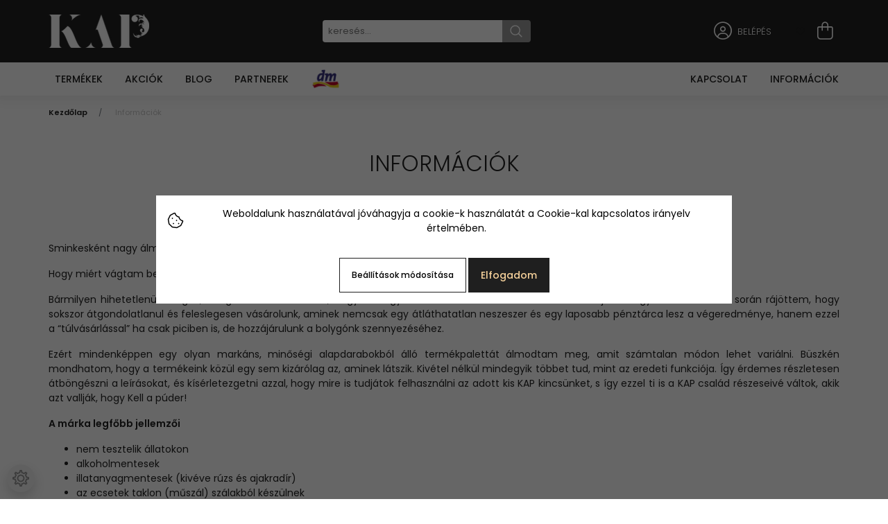

--- FILE ---
content_type: text/html; charset=UTF-8
request_url: https://kapcosmetics.com/informaciok
body_size: 13900
content:

<!DOCTYPE html>
<html lang="hu" dir="ltr">
<head>
    <title>Információk</title>
    <meta charset="utf-8">
    <meta name="description" content="Információk - Magyar sminkmárka cruelty-free és vegán termékekkel, szintetikus szálú sminkecsetekkel. Arcápolás, sminkek, környezettudatos, újratölthető megoldások.">
    <meta name="robots" content="index, follow">
    <meta property="og:title" content="Információk" />
    <meta property="og:type" content="article" />
    <meta property="og:url" content="https://kapcosmetics.com/informaciok" />
    <meta property="og:description" content="Sminkesk&eacute;nt nagy &aacute;lmom v&aacute;lt val&oacute;ra, amikor 2014-ben megalap&iacute;tottam a KAP-ot, a Kell a p&uacute;der, magyar sminkm&aacute;rk&aacute;t.Hogy mi&eacute;rt v&aacute;gtam bele az ak&aacute;r őr&uuml;ltnek is tűnő &ouml;tletbe? Mi&eacute;rt gondoltam, hogy a magyar nőknek sz&uuml;ks&eacute;ge van m&eacute;g egy" />
    <link href="https://kellapudershop.cdn.shoprenter.hu/custom/kellapudershop/image/data/logo/kap-icon.png?lastmod=1642428753.1729694735" rel="icon" />
    <link href="https://kellapudershop.cdn.shoprenter.hu/custom/kellapudershop/image/data/logo/kap-icon.png?lastmod=1642428753.1729694735" rel="apple-touch-icon" />
    <base href="https://kapcosmetics.com:443" />
    <meta name="google-site-verification" content="gva3uagPIseQok0JOZ5_nkVqPPlwom8a7c9d1yzK7uI" />
<meta name="facebook-domain-verification" content="9xr7m7245e4trrgo2vp2464sobyyag" />
<meta name="google-site-verification" content="neNPeWWMDPhjoxXHpLPzkEDliIaOPjE7UPCMlmmDcsY" />
<meta name="p:domain_verify" content="dbe549d1be0229368752a58227ac2a2d"/>

    <meta name="viewport" content="width=device-width initial-scale=1, maximum-scale=1, user-scalable=0">
            <link href="https://kapcosmetics.com/informaciok" rel="canonical">
    
            
                    
                <link rel="preconnect" href="https://fonts.googleapis.com">
    <link rel="preconnect" href="https://fonts.gstatic.com" crossorigin>
    <link href="https://fonts.googleapis.com/css2?family=Poppins:ital,wght@0,300;0,400;0,500;0,600;0,700;0,800;1,300;1,400;1,800&display=swap" rel="stylesheet">
            <link rel="stylesheet" href="https://kellapudershop.cdn.shoprenter.hu/web/compiled/css/fancybox2.css?v=1769069094" media="screen">
            <link rel="stylesheet" href="https://kellapudershop.cdn.shoprenter.hu/custom/kellapudershop/catalog/view/theme/milano_global/style/1736765651.1576854847.1729633155.1642360970.css?v=null.1729694735" media="screen">
            <link rel="stylesheet" href="https://kellapudershop.cdn.shoprenter.hu/custom/kellapudershop/catalog/view/theme/milano_global/stylesheet/stylesheet.css?v=1729621952" media="screen">
        <script>
        window.nonProductQuality = 100;
    </script>
    <script src="//ajax.googleapis.com/ajax/libs/jquery/1.10.2/jquery.min.js"></script>
    <script>window.jQuery || document.write('<script src="https://kellapudershop.cdn.shoprenter.hu/catalog/view/javascript/jquery/jquery-1.10.2.min.js?v=1484139539"><\/script>');</script>
    <script type="text/javascript" src="//cdn.jsdelivr.net/npm/slick-carousel@1.8.1/slick/slick.min.js"></script>
	<script src="https://kit.fontawesome.com/3e65704776.js" crossorigin="anonymous"></script>
                
        
    

    <!--Header JavaScript codes--><script src="https://kellapudershop.cdn.shoprenter.hu/web/compiled/js/base.js?v=1769069092"></script><script src="https://kellapudershop.cdn.shoprenter.hu/web/compiled/js/countdown.js?v=1769069092"></script><script src="https://kellapudershop.cdn.shoprenter.hu/web/compiled/js/fancybox2.js?v=1769069092"></script><script src="https://kellapudershop.cdn.shoprenter.hu/web/compiled/js/before_starter2_head.js?v=1769069092"></script><script src="https://kellapudershop.cdn.shoprenter.hu/web/compiled/js/before_starter2_productpage.js?v=1769069092"></script><script src="https://kellapudershop.cdn.shoprenter.hu/web/compiled/js/nanobar.js?v=1769069092"></script><!--Header jQuery onLoad scripts--><script>window.countdownFormat='%D:%H:%M:%S';var BASEURL='https://kapcosmetics.com';Currency={"symbol_left":"","symbol_right":" Ft","decimal_place":0,"decimal_point":",","thousand_point":".","currency":"HUF","value":1};$(document).ready(function(){$('.fancybox').fancybox({maxWidth:820,maxHeight:650,afterLoad:function(){wrapCSS=$(this.element).data('fancybox-wrapcss');if(wrapCSS){$('.fancybox-wrap').addClass(wrapCSS);}},helpers:{thumbs:{width:50,height:50}}});$('.fancybox-inline').fancybox({maxWidth:820,maxHeight:650,type:'inline'});});$(window).load(function(){});</script><script src="https://kellapudershop.cdn.shoprenter.hu/web/compiled/js/vue/manifest.bundle.js?v=1769069090"></script><script>var ShopRenter=ShopRenter||{};ShopRenter.onCartUpdate=function(callable){document.addEventListener('cartChanged',callable)};ShopRenter.onItemAdd=function(callable){document.addEventListener('AddToCart',callable)};ShopRenter.onItemDelete=function(callable){document.addEventListener('deleteCart',callable)};ShopRenter.onSearchResultViewed=function(callable){document.addEventListener('AuroraSearchResultViewed',callable)};ShopRenter.onSubscribedForNewsletter=function(callable){document.addEventListener('AuroraSubscribedForNewsletter',callable)};ShopRenter.onCheckoutInitiated=function(callable){document.addEventListener('AuroraCheckoutInitiated',callable)};ShopRenter.onCheckoutShippingInfoAdded=function(callable){document.addEventListener('AuroraCheckoutShippingInfoAdded',callable)};ShopRenter.onCheckoutPaymentInfoAdded=function(callable){document.addEventListener('AuroraCheckoutPaymentInfoAdded',callable)};ShopRenter.onCheckoutOrderConfirmed=function(callable){document.addEventListener('AuroraCheckoutOrderConfirmed',callable)};ShopRenter.onCheckoutOrderPaid=function(callable){document.addEventListener('AuroraOrderPaid',callable)};ShopRenter.onCheckoutOrderPaidUnsuccessful=function(callable){document.addEventListener('AuroraOrderPaidUnsuccessful',callable)};ShopRenter.onProductPageViewed=function(callable){document.addEventListener('AuroraProductPageViewed',callable)};ShopRenter.onMarketingConsentChanged=function(callable){document.addEventListener('AuroraMarketingConsentChanged',callable)};ShopRenter.onCustomerRegistered=function(callable){document.addEventListener('AuroraCustomerRegistered',callable)};ShopRenter.onCustomerLoggedIn=function(callable){document.addEventListener('AuroraCustomerLoggedIn',callable)};ShopRenter.onCustomerUpdated=function(callable){document.addEventListener('AuroraCustomerUpdated',callable)};ShopRenter.onCartPageViewed=function(callable){document.addEventListener('AuroraCartPageViewed',callable)};ShopRenter.customer={"userId":0,"userClientIP":"3.135.185.242","userGroupId":24,"customerGroupTaxMode":"gross","customerGroupPriceMode":"only_gross","email":"","phoneNumber":"","name":{"firstName":"","lastName":""}};ShopRenter.theme={"name":"milano_global","family":"milano","parent":""};ShopRenter.shop={"name":"kellapudershop","locale":"hu","currency":{"code":"HUF","rate":1},"domain":"kellapudershop.myshoprenter.hu"};ShopRenter.page={"route":"information\/information","queryString":"informaciok"};ShopRenter.formSubmit=function(form,callback){callback();};let loadedAsyncScriptCount=0;function asyncScriptLoaded(position){loadedAsyncScriptCount++;if(position==='body'){if(document.querySelectorAll('.async-script-tag').length===loadedAsyncScriptCount){if(/complete|interactive|loaded/.test(document.readyState)){document.dispatchEvent(new CustomEvent('asyncScriptsLoaded',{}));}else{document.addEventListener('DOMContentLoaded',()=>{document.dispatchEvent(new CustomEvent('asyncScriptsLoaded',{}));});}}}}</script><script type="text/javascript"src="https://kellapudershop.cdn.shoprenter.hu/web/compiled/js/vue/customerEventDispatcher.bundle.js?v=1769069090"></script>                
            
            <script>window.dataLayer=window.dataLayer||[];function gtag(){dataLayer.push(arguments)};var ShopRenter=ShopRenter||{};ShopRenter.config=ShopRenter.config||{};ShopRenter.config.googleConsentModeDefaultValue="denied";</script>                        <script type="text/javascript" src="https://kellapudershop.cdn.shoprenter.hu/web/compiled/js/vue/googleConsentMode.bundle.js?v=1769069090"></script>

            <!-- Meta Pixel Code -->
<script>
!function(f,b,e,v,n,t,s)
{if(f.fbq)return;n=f.fbq=function(){n.callMethod?
n.callMethod.apply(n,arguments):n.queue.push(arguments)};
if(!f._fbq)f._fbq=n;n.push=n;n.loaded=!0;n.version='2.0';
n.queue=[];t=b.createElement(e);t.async=!0;
t.src=v;s=b.getElementsByTagName(e)[0];
s.parentNode.insertBefore(t,s)}(window, document,'script',
'https://connect.facebook.net/en_US/fbevents.js');
fbq('consent', 'revoke');
fbq('init', '351871541937062');
fbq('track', 'PageView');
document.addEventListener('AuroraAddedToCart', function(auroraEvent) {
    var fbpId = [];
    var fbpValue = 0;
    var fbpCurrency = '';

    auroraEvent.detail.products.forEach(function(item) {
        fbpValue += parseFloat(item.grossUnitPrice) * item.quantity;
        fbpId.push(item.id);
        fbpCurrency = item.currency;
    });


    fbq('track', 'AddToCart', {
        content_ids: fbpId,
        content_type: 'product',
        value: fbpValue,
        currency: fbpCurrency
    }, {
        eventID: auroraEvent.detail.event.id
    });
})
window.addEventListener('AuroraMarketingCookie.Changed', function(event) {
            let consentStatus = event.detail.isAccepted ? 'grant' : 'revoke';
            if (typeof fbq === 'function') {
                fbq('consent', consentStatus);
            }
        });
</script>
<noscript><img height="1" width="1" style="display:none"
src="https://www.facebook.com/tr?id=351871541937062&ev=PageView&noscript=1"
/></noscript>
<!-- End Meta Pixel Code -->
            
            
            
                <!--Global site tag(gtag.js)--><script async src="https://www.googletagmanager.com/gtag/js?id=G-446BT6Q5PL"></script><script>window.dataLayer=window.dataLayer||[];function gtag(){dataLayer.push(arguments);}
gtag('js',new Date());gtag('config','G-446BT6Q5PL');gtag('config','AW-10895082539',{"allow_enhanced_conversions":true});</script>                                <script type="text/javascript" src="https://kellapudershop.cdn.shoprenter.hu/web/compiled/js/vue/GA4EventSender.bundle.js?v=1769069090"></script>

    
    
</head>

    
<body id="body" class="page-body informationid_35 information-page-body milano_global-body desktop-device" role="document">
<div id="fb-root"></div><script>(function(d,s,id){var js,fjs=d.getElementsByTagName(s)[0];if(d.getElementById(id))return;js=d.createElement(s);js.id=id;js.src="//connect.facebook.net/hu_HU/sdk/xfbml.customerchat.js#xfbml=1&version=v2.12&autoLogAppEvents=1";fjs.parentNode.insertBefore(js,fjs);}(document,"script","facebook-jssdk"));</script>
                    <style>
	.js-nanobar-first-login {
		background-color: #F8D39C;
		border-top: none !important;
	}
	
	.js-nanobar-close-cookies {
		color: #F8D39C;
	}
	
	.js-nanobar-settings-button {
		color: #000000;
	}
	
	.js-nanobar-settings-button:hover {
		color: #F8D39C;
	}
</style>


<!-- cached -->    <div class="nanobar-cookie-cog d-flex-center rounded-circle js-hidden-nanobar-button">
        <svg xmlns="https://www.w3.org/2000/svg" width="24" height="24" viewBox="0 0 512 512">
    <path fill="currentColor"
          d="M512 289.7v-67.5l-68.2-18.1c-4.3-15.4-10.4-30.2-18.4-44.2l34.9-60.6 -47.6-47.6 -60.6 34.9c-14-8-28.8-14.1-44.2-18.4L289.7 0h-67.5l-18.1 68.2c-15.4 4.3-30.2 10.4-44.2 18.4L99.4 51.7 51.7 99.4l34.9 60.6c-8 14-14.1 28.8-18.4 44.2L0 222.3v67.5l68.2 18.1c4.3 15.4 10.4 30.2 18.4 44.2l-34.9 60.6 47.6 47.6 60.6-34.9c14 8 28.8 14.1 44.2 18.4l18.1 68.2h67.5l18.1-68.2c15.4-4.3 30.2-10.4 44.2-18.4l60.6 34.9 47.6-47.6 -34.9-60.6c8-14 14.1-28.8 18.4-44.2L512 289.7zM410.1 275.5l-2.5 12.1c-3.9 18.9-11.4 36.8-22.1 53.2l-6.8 10.3 31.6 55 -4.3 4.3 -55-31.6 -10.3 6.8c-16.4 10.8-34.3 18.2-53.2 22.1l-12.1 2.5L259 472h-6l-16.5-61.9 -12.1-2.5c-18.9-3.9-36.8-11.4-53.2-22.1l-10.3-6.8 -55 31.6 -4.3-4.3 31.6-55 -6.8-10.3c-10.8-16.4-18.2-34.3-22.1-53.2l-2.5-12.1L40 259v-6l61.9-16.5 2.5-12.1c3.9-18.9 11.4-36.8 22.1-53.2l6.8-10.3 -31.6-55 4.3-4.3 55 31.6 10.3-6.8c16.4-10.8 34.3-18.2 53.2-22.1l12.1-2.5L253 40h6l16.5 61.9 12.1 2.5c18.9 3.9 36.8 11.4 53.2 22.1l10.3 6.8 55-31.6 4.3 4.3 -31.6 55 6.8 10.3c10.8 16.4 18.2 34.3 22.1 53.2l2.5 12.1L472 253v6L410.1 275.5z"/>
    <path fill="currentColor"
          d="M256 140c-64 0-116 52-116 116s52 116 116 116 116-52 116-116S320 140 256 140zM256 332c-41.9 0-76-34.1-76-76s34.1-76 76-76 76 34.1 76 76S297.9 332 256 332z"/>
</svg>
    </div>
<div class="Fixed nanobar js-nanobar-first-login">
    <div class="container nanobar-container">
        <div class="row flex-column flex-sm-row">
            <div class="col-12 col-sm-6 col-lg-8 nanobar-text-cookies align-self-center text-sm-left">
                <style type="text/css">.nanobar-text {
    display: flex;
    align-items: center;
    font-size: 14px;
    color:#000000;
  }

  .nanobar-text > .icon {
    font-size: 24px;
    margin-right: 12px;
    display: none;
  }
  
  @media (min-width: 992px) {
    .nanobar-text > .icon {
        display: block;
    }
}
</style>
<div class="nanobar-text"><span class="icon"><i class="fa-sharp fa-light fa-cookie-bite "></i></span> Weboldalunk használatával jóváhagyja a cookie-k használatát a Cookie-kal kapcsolatos irányelv értelmében.
</div>
            </div>
            <div class="col-12 col-sm-6 col-lg-4 nanobar-buttons mt-3 m-sm-0 text-center text-sm-right nanobar-action-buttons">
                <a href="" class="btn btn-outline-primary nanobar-settings-button js-nanobar-settings-button">
                    Beállítások módosítása
                </a>
                <a href="" class="btn btn-primary nanobar-btn js-nanobar-close-cookies"
                   data-button-save-text="Beállítások mentése">
                    Elfogadom
                </a>
            </div>
        </div>
        <div class="nanobar-cookies js-nanobar-cookies flex-column flex-sm-row text-left pt-3 mt-3"
             style="display: none;">
            <div class="form-check pt-2 pb-2 pr-2 mb-0">
                <div class="custom-control custom-checkbox">
                    <input id="required_cookies" class="custom-control-input" type="checkbox" name="required_cookies" disabled checked/>
                    <label for="required_cookies" class="custom-control-label">
                        Szükséges cookie-k
                        <div class="cookies-help-text">
                            Ezek a cookie-k segítenek abban, hogy a webáruház használható és működőképes legyen.
                        </div>
                    </label>
                </div>
            </div>
            <div class="form-check pt-2 pb-2 pr-2 mb-0">
                <div class="custom-control custom-checkbox">
                    <input id="marketing_cookies" class="custom-control-input js-nanobar-marketing-cookies" type="checkbox"
                           name="marketing_cookies"  checked />
                    <label for="marketing_cookies" class="custom-control-label">
                        Marketing cookie-k
                        <div class="cookies-help-text">
                            Ezeket a cookie-k segítenek abban, hogy az Ön érdeklődési körének megfelelő reklámokat és termékeket jelenítsük meg a webáruházban.
                        </div>
                    </label>
                </div>
            </div>
        </div>
    </div>
</div>

<script>
    (function ($) {
        $(document).ready(function () {
            new AuroraNanobar.FirstLogNanobarCheckbox(jQuery('.js-nanobar-first-login'), 'modal');
        });
    })(jQuery);
</script>
<style>
    body[data-nanobar-position="top"] .product-sticky-wrapper-mobile {
        top: auto;
        bottom: 0;
    }

    @media only screen and (min-width: 992px) {
        body[data-nanobar-position="top"] .sticky-top {
            top: auto;
        }
    }
</style>
<!-- /cached -->
<!-- cached --><div class="Fixed nanobar js-nanobar-free-shipping">
    <div class="container nanobar-container">
        <button type="button" class="close js-nanobar-close" aria-label="Close">
            <span aria-hidden="true">&times;</span>
        </button>
        <div class="nanobar-text px-3"></div>
    </div>
</div>

<script>$(document).ready(function(){document.nanobarInstance=new AuroraNanobar.FreeShippingNanobar($('.js-nanobar-free-shipping'),'modal','0','','1');});</script><!-- /cached -->
                <!-- page-wrap -->
                    <div class="page-wrap">
                                                            

	<style type="text/css">
		.kap-header {
			box-shadow: 0 -10px 20px 10px rgb(27 27 27 / 11%);
			border-bottom: none;
			top: auto !important;
		}
		
		.header-top > .container > .row {
			height: 90px;
		}
		
		ul.nav.headermenu-list {
			justify-content: end;
		}
		
		.navbar {
			padding: 0.25rem 0; /* replace in scss */
		}
		
		.nav-item:first-child > .nav-link {
			padding-left: 0.9375rem;
		}
		
		.header-top {
			background-color: var(--top-header-background);
		}
		
		@media (min-width: 1200px) {
			.search-module {
				flex: 0 0 300px;
			}
		}
		
		@media (max-width: 1199px) {
			.search-module {
				flex: 0 0 200px;
			}
		}
		
		.search-module .form-control {
			border: 0;
			background-color: var(--header-background);
			padding: 0 0.5rem;
			border-radius: 0.25rem 0 0 0.25rem;
			height: 2rem;
		}
		
		.search-module .input-group-append {
			border: 0;
			background-color: #999999;
			border-radius: 0 0.25rem 0.25rem 0;
		}
		
		.search-module .input-group-append .btn {
			padding: 0 0.75rem;
			color: var(--top-header-primary-color);
		}
		
		.search-module .input-group-append .btn svg {
			width: 18px;
		}
		
		.kap-header-top-edge {
			height: 0;
			
			& .footer-position {
				display: none;
			}

			& .kap-menu-center {
				display: flex;
				align-items: center;
			}

			& #languageselect {
				line-height: 0;
			}
			
			& #currenciesselect select {
				color: var(--top-header-primary-color);
				border: none;
				height: unset;
				padding: 0 1.5rem 0 0.5rem;
				background-image: none;
			}

			& select.form-control {
			}
		}
	</style>

	<script>		
		function hideHeaderTop(event) {			
			$(this).scrollTop() > 100
				? $('.header-top').addClass('d-none')
				: $('.header-top').removeClass('d-none')
		}
		
		$(document).ready(hideHeaderTop);
		$(window).scroll(hideHeaderTop);
	</script>

	<header class="kap-header sticky-top sticky-head d-none d-lg-block">
		<div class="header-top">
			<div class="container kap-header-top-edge">
				<div class="d-flex no-gutters justify-content-end">
					<div>
						
					</div>
					<div>
						
					</div>
				</div>
			</div>
			<div class="container">
				<div class="row no-gutters align-items-center justify-content-between">
					<div>
						<!-- cached -->
    <a class="navbar-brand header-logo" href="/"><img style="border: 0; max-width: 145px;" src="https://kellapudershop.cdn.shoprenter.hu/custom/kellapudershop/image/cache/w145h48m00/logo/kap_logo_white_145_48.png?v=1643385093" title="KAP Cosmetics" alt="KAP Cosmetics" /></a>
<!-- /cached -->
					</div>
					<div class="d-flex align-items-center">
						
<div class="dropdown search-module d-flex">
    <div class="input-group">
        <input class="form-control disableAutocomplete" type="text" placeholder="keresés..." value=""
               id="filter_keyword" 
               onclick="this.value=(this.value==this.defaultValue)?'':this.value;"/>
        <div class="input-group-append">
            <button class="btn py-0" onclick="moduleSearch();">
                <svg xmlns="https://www.w3.org/2000/svg" viewBox="0 0 512 512" width="15" fill="currentColor">
    <path
        d="M495 466.2L377.2 348.4c29.2-35.6 46.8-81.2 46.8-130.9C424 103.5 331.5 11 217.5 11 103.4 11 11 103.5 11 217.5S103.4 424 217.5 424c49.7 0 95.2-17.5 130.8-46.7L466.1 495c8 8 20.9 8 28.9 0 8-7.9 8-20.9 0-28.8zm-277.5-83.3C126.2 382.9 52 308.7 52 217.5S126.2 52 217.5 52C308.7 52 383 126.3 383 217.5s-74.3 165.4-165.5 165.4z"/>
</svg>

            </button>
        </div>
    </div>

    <input type="hidden" id="filter_description" value="0"/>
    <input type="hidden" id="search_shopname" value="kellapudershop"/>
    <div id="results" class="dropdown-menu search-results"></div>
</div>


					</div>
					<div class="d-flex align-items-center justify-content-end">
						<!-- cached -->
	<style type="text/css">
		.nav-item-login .nav-link,
		.nav-item-login .nav-link:hover,
		.logged-dropdown > .nav-link, 
		.logged-dropdown > .nav-link:hover {
			color: var(--top-header-primary-color);
			font-weight: 100;
		}
		.kap-header-user {
			font-size: 1.625rem;
		}
	</style>

    <ul class="nav login-list mr-3">
                    <li class="nav-item nav-item-login">
                <a class="nav-link d-flex align-items-center" href="index.php?route=account/login"
                   title="Belépés">
                    <div class="d-flex align-items-center">
                        <span class="kap-header-user">
							<i class="fa-light fa-circle-user"></i>
						</span>
						<span class="pl-2">
							Belépés
						</span>
                    </div>
                </a>
            </li>
            <li class="nav-item nav-item-register d-none">
                <a class="nav-link" href="index.php?route=account/create" title="Regisztráció">
                    Regisztráció
                </a>
            </li>
            </ul>
<!-- /cached -->
						<hx:include src="/_fragment?_path=_format%3Dhtml%26_locale%3Den%26_controller%3Dmodule%252Fwishlist&amp;_hash=C7FfgNtmEogmFVbVzB33cSLeDgW1wi6I9ldw9q%2FzFVg%3D"></hx:include>
						<div id="js-cart">
							<hx:include src="/_fragment?_path=_format%3Dhtml%26_locale%3Den%26_controller%3Dmodule%252Fcart&amp;_hash=AbrbHnG6mZhpT9xSGtQTd7unhfYCNHWkuGV4qj0%2F10U%3D"></hx:include>
						</div>
					</div>
				</div>
			</div>
		</div>
		<div class="container">
			<nav class="row navbar justify-content-between">
				 				<style>
	/* MENU */
	.navbar {
		padding: 0;
	}
	
	.kap-menu-module {
		--menu-horizontal-padding: 1rem;
		--menu-products-background: var(--header-primary-color);
		display: flex;
		align-items: center;
		list-style: none;
		padding: 0;
		margin: 0;
		height: 3rem;
	}
	
	.kap-menu-module-item {
		height: 100%;
	}
	
	.kap-menu-module-link {
		display: flex;
		align-items: center;
		padding: 0 var(--menu-horizontal-padding);
		text-transform: uppercase;
		font-weight: 500;
		height: 100%;
	}
	.kap-menu-module-link:hover {
		cursor: pointer;
		background-color: var(--menu-products-background);
		color: var(--header-background);
	}
	
	.kap-menu-module-item-label {
		padding-left: 0.5rem;
	}
	
	/* DROPDOWN */
	.kap-menu-dropdown {
    	position: absolute;
		background-color: var(--header-background);
		box-shadow: 0 2rem 2rem 0.5rem rgba(0, 0, 0, 0.05), inset 0 0.25rem 0 0 var(--menu-products-background);
	    z-index: 1902;
		left: 0;
		width: 75%;
		padding: 0 1rem;
	}
	@media screen and (max-width: 1199px) {
	  .kap-menu-dropdown {
		width: 100%;
	  }
	}
	
	.kap-menu-dropdown h4 {
		font-size: 1rem;
		font-weight: 600;
		margin-top: 1rem;
	}
	
	.kap-menu-dropdown li > a {
		font-size: 0.875rem;
		font-weight: 300;
		text-transform: none;
		line-height: 1.75;
	}
	.kap-menu-dropdown li > a:before {
		content: ">";
		visibility: hidden;
		font-size: 1rem;
  		margin-right: 0.25rem;
		margin-left: -0.75rem;
	}
	.kap-menu-dropdown li > a:hover {
		font-weight: 500;
	}
	.kap-menu-dropdown li > a:hover::before {
		visibility: visible;
	}
	
	.kap-menu-dropdown .col {
		padding-bottom: 1rem;
	}
	
	/* SECONDARY DROPDOWN ON THE RIGHT */
	.kap-menu-secondary-dropdown {
    	position: absolute;
		background-color: var(--header-background);
		box-shadow: 0 2rem 2rem 0.5rem rgba(0, 0, 0, 0.05), inset 0 0.25rem 0 0 var(--menu-products-background);
	    z-index: 1902;
		right: 0;
		width: 25%;
		padding: 1rem 2rem;
	}
	
	.kap-menu-secondary-dropdown li > a {
		font-size: 0.875rem;
		font-weight: 300;
		text-transform: none;
		line-height: 1.75;
	}
	.kap-menu-secondary-dropdown li > a:before {
		content: ">";
		visibility: hidden;
		font-size: 1rem;
  		margin-right: 0.25rem;
		margin-left: -0.75rem;
	}
	.kap-menu-secondary-dropdown li > a:hover {
		font-weight: 500;
	}
	.kap-menu-secondary-dropdown li > a:hover::before {
		visibility: visible;
	}
	.kap-menu-icon {
		font-size: 1.5rem;
	}
</style>

<ul class="kap-menu-module">
	<li class="kap-menu-module-item products">
		<a class="kap-menu-module-link products">
			<!--i class="fa-light fa-caret-down kap-menu-icon"></i-->
			<span class="kap-menu-module-item-label">Termékek</span>
		</a>
		<div class="kap-menu-dropdown" style="display: none;">
			<div class="col-xl-12">
				<div class="row">
					<div class="col col-lg-4 col-xl-4">
						<h4><a href="/arcra">Arcra</a></h4>

						<ul class="list-unstyled">
							<li><a href="/alapozok">Alapozók</a></li>
							<li><a href="/kategoria-pirositok">Pirosítók</a></li>
							<li><a href="/pigmentek">Pigmentek</a></li>
							<li><a href="/kategoria-korrektor">Korrektor</a></li>
							<li><a href="/kategoria-highlighter">Highlighter</a></li>
							<li><a href="/kategoria-preseltek">Préseltek</a></li>
						</ul>
					</div>

					<div class="col col-lg-4 col-xl-4">
						<h4><a href="/szemre">Szemre</a></h4>

						<ul class="list-unstyled">
							<li><a href="/asvanyi-szemhejpuder">Szemhéjpúder</a></li>
							<li><a href="/szemhejpuder-tok">Szemhéjpúder tok</a></li>
							<li><a href="/kategoria-szempillaspiral">Szempillaspiral</a></li>
							<li><a href="/szines-szemoldokformazo-gel">Színes szemöldökformázó gél</a></li>
						</ul>
					</div>

					<div class="col col-lg-4 col-xl-4">
						<h4><a href="/ajakra">Ajakra</a></h4>

						<ul class="list-unstyled">
							<li><a href="/kategoria-cream-ruzsok">Cream rúzsok</a></li>
							<li><a href="/kategoria-luxury-matt-ruzsok">Luxury matt rúzsok</a></li>
							<li><a href="/kategoria-vizallo-szajceruzak">Vízálló szájceruzák</a></li>
							<li><a href="/kap-ajakapolo-balzsam">Ajakápoló balzsam</a></li>
						</ul>
					</div>

					<div class="col col-lg-4 col-xl-4">
						<h4><a href="/ecsetek-kiegeszitok">Ecsetek és kiegészítők</a></h4>

						<ul class="list-unstyled">
							<li><a href="/blender">Blender</a></li>
							<li><a href="/arc-ecsetek">Ecsetek arcra</a></li>
							<li><a href="/szem-ecsetek">Ecsetek szemre</a></li>
							<!--li><a href="/neszeszer">Neszeszer</a></li-->
							<li><a href="/kap-pamacska">PaMacska</a></li>
						</ul>
					</div>

					<div class="col col-lg-4 col-xl-4">
						<h4><a href="/primer-arcapolas">Primer és arcápolás</a></h4>

						<ul class="list-unstyled">
							<li><a href="/arcpermet-es-utantolto">Arcpermet és utántöltő</a></li>
							<li><a href="/micellasviz-es-utantolto">Micellásvíz és utántöltő</a></li>
							<li><a href="/primer-es-utantolto">Primer és utántöltő</a></li>
							<li><a href="/kap-ajakapolo-balzsam">Ajakápoló balzsam</a></li>
						</ul>
					</div>

					<div class="col col-lg-4 col-lg-4">
						<h4><a href="/egyebek">Egyebek</a></h4>

						<ul class="list-unstyled">
							<li><a href="/kategoria-ajandekutalvany">Ajándékutalvány</a></li>
							<li><a href="/kategoria-e-konyvek">E-könyvek</a></li>
							<li><a href="/kap-csomagok">KAP csomagok</a></li>
							<li><a href="/egyebek/teszterek">Teszterek</a></li>
							<li><a href="/pottom">Pöttöm</a></li>
						</ul>
					</div>
				</div>
			</div>
		</div>
	</li>
	<li class="kap-menu-module-item">
		<a href="/akciok" class="kap-menu-module-link">Akciók</a>
	</li>
	<li class="kap-menu-module-item">
		<a href="/blog" class="kap-menu-module-link">Blog</a>
	</li>
	<li class="kap-menu-module-item">
		<a href="/partnerek" class="kap-menu-module-link">Partnerek</a>
	</li>
	<li class="kap-menu-module-item">
		<a href="/dm" class="kap-menu-module-link">
			<img src="https://kapcosmetics.com/custom/kellapudershop/image/data/logo/dm-logo.png" alt="DM logo" width="42" height="42">
		</a>
	</li>
</ul>

<ul class="kap-menu-module">
	<li class="kap-menu-module-item">
		<a href="/index.php?route=information/contact" class="kap-menu-module-link">Kapcsolat</a>
	</li>
	<li class="kap-menu-module-item info">
		<a class="kap-menu-module-link">
			<span>Információk</span>
		</a>
		<div class="kap-menu-secondary-dropdown" style="display: none;">
			<ul class="list-unstyled">
				<li><a href="/rolunk">Rólunk</a></li>
				<li><a href="/adatvedelem">Adatvédelmi tájékoztató</a></li>
				<li><a href="/szallitas">Szállítási tudnivalók</a></li>
				<li><a href="/vasarlasi-feltetelek">Vásárlási feltételek</a></li>
			</ul>
		</div>
	</li>
</ul>

<script>
	$(document).ready(function() {
		var kapMenuTimerId;
		var secondaryMenuTimerId;
		var kapMenuThis;
		var secondaryMenuThis;
		
		$(".kap-menu-module-item.products").mouseenter(function() {
			kapMenuThis = this;
			clearTimeout(kapMenuTimerId);
			$('.kap-menu-dropdown', kapMenuThis).fadeIn();
		});

		$(".kap-menu-module-item.products").mouseleave(function() {
			kapMenuTimerId = setTimeout(function() {
				$('.kap-menu-dropdown', kapMenuThis).fadeOut();
			}, 500);
		});
		
		$(".kap-menu-module-item").not('.kap-menu-module-item.products').mouseenter(function() {
			clearTimeout(kapMenuTimerId);
			$('.kap-menu-dropdown', kapMenuThis).fadeOut();
		});
		
		
		$(".kap-menu-module-item.info").mouseenter(function() {
			secondaryMenuThis = this;
			clearTimeout(secondaryMenuTimerId);
			$('.kap-menu-secondary-dropdown', secondaryMenuThis).fadeIn();
		});

		$(".kap-menu-module-item.info").mouseleave(function() {
			secondaryMenuTimerId = setTimeout(function() {
				$('.kap-menu-secondary-dropdown', secondaryMenuThis).fadeOut();
			}, 500);
		});
		
		$(".kap-menu-module-item").not('.kap-menu-module-item.info').mouseenter(function() {
			clearTimeout(secondaryMenuTimerId);
			$('.kap-menu-secondary-dropdown', secondaryMenuThis).fadeOut();
		});
		
		// If your HTML is added dynamically after the event handlers are installed, 
		// then you need to use delegated event handling like this
		$(document).on("mouseenter", ".js-cart-ajax", function () {
			clearTimeout(secondaryMenuTimerId);
			$('.kap-menu-secondary-dropdown', secondaryMenuThis).hide();
		});
	});
</script>

							</nav>
		</div>
	</header>



                                    
                <main>
                                            <div id="section-header_marketing" class="section-wrapper ">
    
    <style>

    .header-marketing-section-position {
        background-color: #202020;
        padding: 19px 0 20px 0;
    }

    .header-marketing-title {
        color: #FFFFFF;
        background-color: #202020;
        font-size: 0.6875rem;
        line-height: 0.875rem;
    }

    .header-marketing-title strong {
        color: #1f1f1f;
    }

    @media (max-width: 991px) {

        .header-marketing-section-position {
            padding-top: 9px;
            padding-bottom: 10px;
        }

        .header-marketing-section-row {
            flex-direction: column;
        }

        .header-marketing-section-col {
            justify-content: center;
        }
    }

    @media (min-width: 992px) {

        .header-marketing-title {
            white-space: nowrap;
        }

        .header-marketing-section-row .header-marketing-section-col {
            justify-content: center;
        }

        .header-marketing-section-row .header-marketing-section-col:first-child {
            justify-content: flex-start;
        }

        .header-marketing-section-row .header-marketing-section-col:last-child {
            justify-content: flex-end;
        }

        .header-marketing-box {
            background-color: #202020;
            padding: 0 15px;
        }

        .header-marketing-section-position > .container {
            position: relative;
            overflow: hidden;
        }

        .header-marketing-section-position > .container:before {
            content: "";
            display: block;
            width: 100%;
            height: 1px;
            background: #d5d5d5;
            position: absolute;
            top: 0;
            bottom: 0;
            margin: auto;
        }
    }

    @media (min-width: 1200px) {
        .header-marketing-box {
            padding: 0 40px;
        }
    }

</style>


</div>
                                                
    

    <div class="container">
                <nav aria-label="breadcrumb">
        <ol class="breadcrumb" itemscope itemtype="https://schema.org/BreadcrumbList">
                            <li class="breadcrumb-item"
                     itemprop="itemListElement" itemscope
                    itemtype="https://schema.org/ListItem">
                                            <a itemprop="item" href="https://kapcosmetics.com">
                            <span itemprop="name">Kezdőlap</span>
                        </a>
                    
                    <meta itemprop="position" content="1"/>
                </li>
                            <li class="breadcrumb-item active"
                    aria-current="page" itemprop="itemListElement" itemscope
                    itemtype="https://schema.org/ListItem">
                                            <span itemprop="name">Információk</span>
                    
                    <meta itemprop="position" content="2"/>
                </li>
                    </ol>
    </nav>


        <div class="row">
            <section class="col one-column-content">
                <div class="information-page">
                                            <div class="page-head">
                                <h1 class="page-head-title position-relative">
        Információk
            </h1>
                        </div>
                    
                                            <div class="page-body">
                                <div class="information">
        
                <div class="information-list-item-description">
            <p class="kap-info-text">Sminkesként nagy álmom vált valóra, amikor 2014-ben megalapítottam a KAP-ot, a Kell a púder, magyar sminkmárkát.
</p>

<p class="kap-info-text">Hogy miért vágtam bele az akár őrültnek is tűnő ötletbe? Miért gondoltam, hogy a magyar nőknek szüksége van még egy sminkmárkára?
</p>

<p class="kap-info-text">Bármilyen hihetetlenül hangzik, a legfőbb célom az volt, hogy a magyar nők kevesebb sminkterméket vásároljanak. Ugyanis a munkám során rájöttem, hogy sokszor átgondolatlanul és feleslegesen vásárolunk, aminek nemcsak egy átláthatatlan neszeszer és egy laposabb pénztárca lesz a végeredménye, hanem ezzel a “túlvásárlással” ha csak piciben is, de hozzájárulunk a bolygónk szennyezéséhez.
</p>

<p class="kap-info-text">Ezért mindenképpen egy olyan markáns, minőségi alapdarabokból álló termékpalettát álmodtam meg, amit számtalan módon lehet variálni. Büszkén mondhatom, hogy a termékeink közül egy sem kizárólag az, aminek látszik. Kivétel nélkül mindegyik többet tud, mint az eredeti funkciója. Így érdemes részletesen átböngészni a leírásokat, és kísérletezgetni azzal, hogy mire is tudjátok felhasználni az adott kis KAP kincsünket, s így ezzel ti is a KAP család részeseivé váltok, akik azt vallják, hogy Kell a púder!
</p>

<p class="kap-info-text strong">A márka legfőbb jellemzői
</p>

<ul>
	<li>nem tesztelik állatokon</li>
	<li>alkoholmentesek</li>
	<li>illatanyagmentesek (kivéve rúzs és ajakradír)</li>
	<li>az ecsetek taklon (műszál) szálakból készülnek</li>
	<li>több termék csomagolása újratölthető</li>
	<li>Továbbá letisztult elegancia és design jellemzi</li>
</ul>

<p class="kap-info-text"> 
</p>

<p>Palánki Gabriella
</p>

<p>Tulajdonos
</p>
        </div>
                <div id="socail_media" class="social-share-module noprint">
            <div class="twitter" onclick="return shareOnThis('http://twitter.com/home?status=')"></div><div class="fb-like" data-href="https://kapcosmetics.com/informaciok" data-send="false" data-layout="button_count" data-width="90" data-show-faces="false" data-action="like" data-colorscheme="light" data-font="arial"></div><div class="fb-share-button" data-href="https://kapcosmetics.com/informaciok" data-layout="button" data-size="small" data-mobile-iframe="true">
                <a class="fb-xfbml-parse-ignore" target="_blank" href="https://www.facebook.com/sharer/sharer.php?u=https%3A%2F%2Fdevelopers.facebook.com%2Fdocs%2Fplugins%2F&amp;src=sdkpreparse">
                Megosztás</a></div><script type="text/javascript">//<![CDATA[
function shareOnThis(shareurl){u = location.href;t = document.title;window.open(shareurl+encodeURIComponent(u)+'&t='+encodeURIComponent(t),'asd','toolbar=0,status=0,location=1, width=650,height=600,scrollbars=1');return false;}
//]]></script>
        </div>
        <div class="clearfix"></div>
        <div class="related">
                    </div>
            </div>
                        </div>
                                    </div>
            </section>
        </div>
    </div>
                </main>

                                    <style>
	.footer-copyright .header-position {
		display: none;
	}
</style>


    <footer class="d-print-none pt-5">
        <div class="container">
                            <section class="column-content one-column-content footer-wide-position footer-top-1-position">
                    <div class="footer-container">
                            

                    </div>
                </section>
                        <section class="row footer-rows">
                                                    <div
                        class="col-12 col-md-6 col-lg-3 footer-col footer-col-1-position">
                            
    <div id="section-contact" class="section-wrapper ">
    
    <style>
	footer,
	footer .list-group-item {
		font-size: 0.825rem;
	}
	
	footer .module-head-title {
		font-size: 1.1rem !important;
	}
	
	.footer-contact-line > i {
		color: var(--footer-title-color);
	}
	
	.kap-section-title {
	}
	
	.kap-address-label,
	.kap-open-hours-label,
	.kap-customer-service-label,
	.kap-phone-label {
		color: var(--footer-title-color);
		font-weight: 600;
	}
	
	.kap-phone-remarks {
		font-size: 0.625rem;
		font-weight: 400;
	}
	
	.mw-20 {
		min-width: 15px;
	}
	
	.kap-icon {
		font-size: 1.25rem;
	}
</style>

<div class="module content-module section-module section-contact shoprenter-section">
            <div class="module-head section-module-head">
            <div class="module-head-title section-module-head-title">Elérhetőségek</div>
        </div>
        <div class="module-body section-module-body">
        <div class="contact-wrapper-box">
                            <div class="d-flex footer-contact-line footer-contact-address">
                    <i class="fa-solid fa-location-dot kap-icon mr-3 mt-1 mw-20 fs-4"></i>
					<div>
						<div class="kap-section-title kap-address-label">Cím</div>
						<div>2049, Diósd<br />Balatoni út 6</div>
					</div>
                </div>
            			            			                <div class="d-flex footer-contact-line footer-contact-phone">
                    <i class="fa-solid fa-mobile mr-3 kap-icon mt-1 mw-20"></i>
					<div>
						<div class="kap-section-title kap-phone-label">Ügyfélszolgálat</div>
						<a href="tel:+36 20 415 2281">+36 20 415 2281</a>
						<div class="kap-phone-remarks">Hétfő-péntek: 09:00-16:00</div>
					</div>
                </div>
                                            </div>
    </div>
</div>

<style>
.social-icon-img {
    width: 24px;
}

.contact-col {
    margin: 0 6px 0 0;
}

.social-icon-img {
    width: 24px;
}

.social-link-box:active,
.social-link-box:hover {
    opacity: 0.75;
}
</style>

</div>

                    </div>
                                    <div
                        class="col-12 col-md-6 col-lg-3 footer-col footer-col-2-position">
                            <!-- cached -->


                    
            <div id="module_information_wrapper" class="module-information-wrapper">
    
    <div id="information"
         class="module content-module footer-position information-module-list" >
                                    <div class="module-head">
                                <div class="module-head-title">Információk</div>
                    </div>
                            <div class="module-body">
                        <div id="information-menu">
            <div class="list-group">
                                    <a class="list-group-item list-group-item-action" href="https://kapcosmetics.com/index.php?route=information/contact" target="_self">Kapcsolat</a>
                                    <a class="list-group-item list-group-item-action" href="https://kapcosmetics.com/rolunk" target="_self">Rólunk</a>
                                    <a class="list-group-item list-group-item-action" href="https://kapcosmetics.com/adatvedelem" target="_self">Adatvédelmi tájékoztató</a>
                                    <a class="list-group-item list-group-item-action" href="https://kapcosmetics.com/szallitas" target="_self">Szállítási tudnivalók</a>
                                    <a class="list-group-item list-group-item-action" href="https://kapcosmetics.com/vasarlasi-feltetelek" target="_self">Vásárlási feltételek</a>
                            </div>
        </div>
            </div>
            </div>
    
            </div>
    
<!-- /cached -->

                    </div>
                                    <div
                        class="col-12 col-md-6 col-lg-3 footer-col footer-col-3-position">
                            <!-- cached -->


                    
            <div id="module_information2_wrapper" class="module-information2-wrapper">
    
    <div id="information2"
         class="module content-module footer-position information-module-list" >
                                    <div class="module-head">
                                <div class="module-head-title">Vevőszolgálat</div>
                    </div>
                            <div class="module-body">
                        <div id="information-menu">
            <div class="list-group">
                                    <a class="list-group-item list-group-item-action" href="https://kellapudershop.myshoprenter.hu/customer/login" target="_self">Fiókom</a>
                                    <a class="list-group-item list-group-item-action" href="https://kellapudershop.myshoprenter.hu/index.php?route=account/history" target="_self">Rendeléseim</a>
                                    <a class="list-group-item list-group-item-action" href="https://kapcosmetics.com/index.php?route=information/sitemap" target="_self">Oldaltérkép</a>
                                    <a class="list-group-item list-group-item-action" href="https://kapcosmetics.com/index.php?route=information/contact" target="_self">Kapcsolat</a>
                            </div>
        </div>
            </div>
            </div>
    
            </div>
    
<!-- /cached -->

                    </div>
                                    <div
                        class="col-12 col-md-6 col-lg-3 footer-col footer-col-4-position">
                            <div id="section-social_media" class="section-wrapper ">
    
    <style>
	.kap-social-media {
		color: var(--footer-title-color);
	}
	
	.kap-social-media.collapse {
		display: block;
	}
	
	.kap-social-media > .contact-wrapper-box {
    	padding-top: 0;
  	}
</style>

<div class="module content-module section-module section-contact shoprenter-section">
    <div class="kap-social-media module-body section-module-body pt-0">
        <div class="d-flex contact-wrapper-box justify-content-center">
			<a class="mr-4" href="https://www.instagram.com/kap_the_hungarian_makeup_brand" target="_blank">
				<i class="fab fa-instagram fs-7"></i>
			</a>
			<a class="mr-4" href="https://www.facebook.com/kellapuder" target="_blank">
				<i class="fab fa-facebook fs-7"></i>
			</a>
			<a class="mr-4" href="https://www.youtube.com/channel/UCQ3w9O5saiAv58GU9V65vxQ" target="_blank">
				<i class="fab fa-youtube fs-7"></i>
			</a>
			<a class="mr-4" href="https://kellapudershop.myshoprenter.hu/index.php?route=information/contact">
				<i class="fas fa-envelope fs-7"></i>
			</a>
			<a href="https://kellapudershop.myshoprenter.hu/index.php?route=information/contact">
				<i class="fas fa-map-marker-alt fs-7"></i>
			</a>
        </div>
    </div>
</div>

</div>

                    </div>
                            </section>

            			
			
            <section class="footer-copyright">
                <div class="row">
                    <div class="col-12 col-sm-6 footer-copyright-col">
                        © 2014 - 2026 - KAP Cosmetics - <a href="tel:+36204152281">+36 20 415 2281</a>
                    </div>
                    <div class="col-12 col-sm-auto ml-sm-auto">
                        <div class="mobile-footer">
                            <div class="row align-items-center">
                                <div class="col col-auto">
                                    
                                </div>
                                <div class="col col-auto">
                                    
                                </div>
                            </div>
                        </div>
                    </div>
                </div>
            </section>
        </div>
    </footer>
    <button class="btn btn-primary scroll-top-button js-scroll-top">
        <svg xmlns="https://www.w3.org/2000/svg" class="icon-arrow icon-arrow-up" viewBox="0 0 34 34"
     width="20" height="20">
    <path fill="currentColor"
          d="M24.6 34.1c-0.5 0-1-0.2-1.4-0.6L8.1 18.4c-0.8-0.8-0.8-2 0-2.8L23.2 0.6c0.8-0.8 2-0.8 2.8 0s0.8 2 0 2.8l-13.7 13.7 13.7 13.7c0.8 0.8 0.8 2 0 2.8C25.6 33.9 25.1 34.1 24.6 34.1z"/>
</svg>    </button>
    <script>document.addEventListener('DOMContentLoaded',function(){function currentYPosition(){if(self.pageYOffset)return self.pageYOffset;if(document.documentElement&&document.documentElement.scrollTop)
return document.documentElement.scrollTop;if(document.body.scrollTop)return document.body.scrollTop;return 0;}
function smoothScroll(eID){var startY=currentYPosition();var stopY=0;var distance=stopY>startY?stopY-startY:startY-stopY;if(distance<100){scrollTo(0,stopY);return;}
var speed=Math.round(distance / 100);if(speed>=30)speed=30;var step=Math.round(distance / 25);var leapY=stopY>startY?startY+step:startY-step;var timer=0;if(stopY>startY){for(var i=startY;i<stopY;i+=step){setTimeout("window.scrollTo(0, "+leapY+")",timer*speed);leapY+=step;if(leapY>stopY)leapY=stopY;timer++;}return;}
for(var i=startY;i>stopY;i-=step){setTimeout("window.scrollTo(0, "+leapY+")",timer*speed);leapY-=step;if(leapY<stopY)leapY=stopY;timer++;}}
var scrollTopButton=document.querySelector('.js-scroll-top');var scrollTopBorderline=200;window.addEventListener('scroll',function(){if(document.body.scrollTop>scrollTopBorderline||document.documentElement.scrollTop>scrollTopBorderline){scrollTopButton.style.opacity='1';scrollTopButton.style.pointerEvents='auto';}else{scrollTopButton.style.opacity='0';scrollTopButton.style.pointerEvents='none';}});scrollTopButton.addEventListener('click',function(){smoothScroll(body);});});</script>
<script src="//cdnjs.cloudflare.com/ajax/libs/twitter-bootstrap/4.3.1/js/bootstrap.bundle.min.js"></script>
<script src="//cdnjs.cloudflare.com/ajax/libs/bootstrap-touchspin/4.2.5/jquery.bootstrap-touchspin.min.js"></script>
<script>document.addEventListener('DOMContentLoaded',function(){function initDetailsButtonTooltip(){$('.product-snapshot-vertical .btn-details').mouseover(function(){$(this).tooltip('show');});$('.product-snapshot-vertical .btn-details').mouseout(function(){$(this).tooltip('hide');});$('.product-snapshot-vertical .btn-quickview').mouseover(function(){$(this).tooltip('show');});}
initDetailsButtonTooltip();document.addEventListener('AuroraScrollReady',function(){initDetailsButtonTooltip();});});$(document).ready(function(){$auroraNanobarActiveClass=$('body.aurora-nanobar-active');$stickyTopClass=$('.sticky-top');if($auroraNanobarActiveClass.length&&$auroraNanobarActiveClass.attr('data-nanobar-position')==='top'){$nanobarHeight=$('.js-nanobar-first-login').outerHeight();$stickyTopClass.css('top',$nanobarHeight+'px');$('.js-nanobar-close-cookies').on('click',function(){$('.sticky-top').css('top','0');});}});function initTouchSpin(){var quantityInput=$('.product-addtocart').find("input[name='quantity']:not(:hidden)");quantityInput.TouchSpin({buttondown_class:"btn btn-down",buttonup_class:"btn btn-up"});var minQuantity=quantityInput.attr('min')?quantityInput.attr('min'):1;var maxQuantity=quantityInput.attr('max')?quantityInput.attr('max'):100000;var stepQuantity=quantityInput.attr('step');quantityInput.trigger("touchspin.updatesettings",{min:minQuantity,max:maxQuantity,step:stepQuantity});}
$(window).load(function(){var breakpointLg=parseInt(window.getComputedStyle(document.body).getPropertyValue('--breakpoint-lg'));$(".snapshot-attribute-wrapper-milano").each(function(){$(this).not('.slick-initialized').slick({slidesToShow:3,slidesToScroll:2,infinite:false,mobileFirst:true,responsive:[{breakpoint:breakpointLg,settings:{slidesToShow:4,slidesToScroll:1,}}]});});});</script>
                            </div>
                <!-- /page-wrap -->
                                                                                            <script src="https://kellapudershop.cdn.shoprenter.hu/web/compiled/js/base_body.js?v=1769069092"></script>
                                            <script src="https://kellapudershop.cdn.shoprenter.hu/web/compiled/js/before_starter2_body.js?v=1769069092"></script>
                                    
            
         
<!-- Last modified: 2026-01-22 14:34:47 -->

<script>window.VHKQueueObject="VHKQueue","VHKQueue"in window||(window.VHKQueue={},window.VHKQueue.set=function(){window.VHKQueue.s.push(arguments)},window.VHKQueue.s=[]);VHKQueue.set('customerId',null);VHKQueue.set('categoryId',null);VHKQueue.set('productId',null);</script>
</body>
</html>


--- FILE ---
content_type: text/html; charset=UTF-8
request_url: https://kapcosmetics.com/_fragment?_path=_format%3Dhtml%26_locale%3Den%26_controller%3Dmodule%252Fcart&_hash=AbrbHnG6mZhpT9xSGtQTd7unhfYCNHWkuGV4qj0%2F10U%3D
body_size: 586
content:

<style>
	.cart-dropdown-toggle,
	.cart-dropdown-toggle:hover {
		color: var(--top-header-primary-color);
	}
	
	@keyframes pulses {
		0% {
			box-shadow: 0 0 0 0 var(--top-header-primary-color);
		}
		70% {
			box-shadow: 0 0 0 7px rgba(0, 0, 0, 0);
		}
		100% {
			box-shadow: 0 0 0 0 rgba(0, 0, 0, 0);
		}
	}
	
	.pulse {
		box-shadow: 0 0 0 var(--top-header-primary-color);
		animation: pulses 2s infinite;
	}
	
	.cart-product-count {
		margin: 0 0 1rem 0.25rem;
	}
	
	.kap-header-bag {
		font-size: 1.625rem;
	}
</style>

<div class="js-cart-ajax">
    <div class="dropdown cart-dropdown dropright">
        <a class="btn btn-link dropdown-toggle cart-dropdown-toggle"
           href="index.php?route=checkout/cart">
			<span class="kap-header-bag">
           		<i class="fa-light fa-bag-shopping"></i>
			</span>
                    </a>

            </div>
</div>

    <script>
        var CART_MODULE=$('#js-cart');var CART_MODULE_DELETE='js-cart-delete';var CONFIRM='Biztos benne?';    </script>

            <script>$(document).on('cart#loaded',function(){var ajaxOptions={cartModule:CART_MODULE};ajaxOptions.messenger=new AuroraMessenger({notificationName:'popup',delay:350000000000});ajaxOptions.imageEffect=false;new AjaxCart(ajaxOptions);});</script>        <script>
            var cartModuleAddScript = document.createElement('script');
            cartModuleAddScript.setAttribute('src', 'https://kellapudershop.cdn.shoprenter.hu/web/compiled/js/ajax_cart.js?v=1769069092');
            document.body.appendChild(cartModuleAddScript);
        </script>
    
    <script>
        var cartModuleDeleteScript = document.createElement('script');
        cartModuleDeleteScript.setAttribute('src', 'https://kellapudershop.cdn.shoprenter.hu/web/compiled/js/cart_delete.js?v=1769069092');
        document.body.appendChild(cartModuleDeleteScript);

        ShopRenter.onCartUpdate(function (event) {
            var cartModuleMiddle = document.querySelector('.js-cart-ajax');

            if (cartModuleMiddle) {
                cartModuleMiddle.outerHTML = event.detail.data.html;
            }
        });
    </script>


--- FILE ---
content_type: text/css
request_url: https://kellapudershop.cdn.shoprenter.hu/custom/kellapudershop/catalog/view/theme/milano_global/stylesheet/stylesheet.css?v=1729621952
body_size: 255
content:
/* Product details */
.kap-product-title {
    font-size: 16px;
    font-weight: bold;
    padding-bottom: 10px; }

.kap-product-text {
    text-align: justify;
}

.kap-product-spacer {}
/* Product end */

/* Information */
.kap-info-title {
    display: inline-block;
    margin: 20px 0;
    padding: 8px 10px 6px;
    font-size: 16px;
    color: #FFFFFF;
    background-color: #272727;
    text-transform: uppercase;
    text-align: left;
    font-weight: bold; }
.kap-info-title.spacer {
    margin-top: 30px;
}
.kap-info-subtitle {
    font-size: 16px;
    font-weight: bold;
    padding-bottom: 10px; }

.kap-info-text {
    text-align: justify; }
.kap-info-text.strong {
    font-weight: 600; }
.kap-info-text.spacer {
    padding-top: 10px; }
.kap-info-text.padding30 {
    padding-left: 30px; }
.kap-info-text.padding60 {
    padding-left: 60px; }

.kap-info-table {
    border: 0 !important; }
.kap-info-table th {
    padding-right: 40px; }
.kap-info-table td {
    padding: 5px 0 0; }
.kap-info-table td:first-child {
    padding-right: 30px; }
.kap-info-table.spacer {
    padding-top: 20px; }

.kap-info-link,
.kap-info--link {
    font-weight: normal;
}

.kap-info-spacer {
    height: 20px; }
.kap-info-spacer-big {
    height: 50px; }
/* Information End */